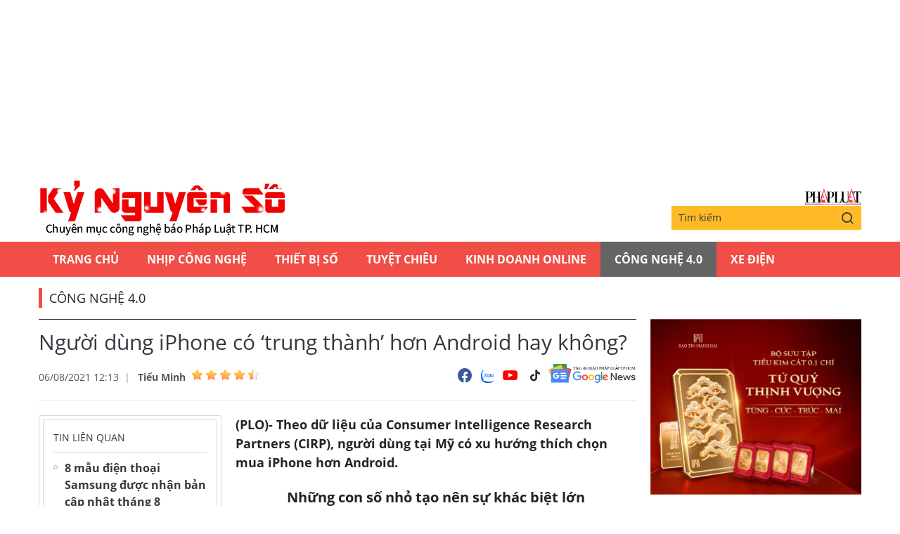

--- FILE ---
content_type: text/html;charset=utf-8
request_url: https://plo.vn/ky-nguyen-so/nguoi-dung-iphone-co-trung-thanh-hon-android-hay-khong-post641266.html
body_size: 12021
content:
<!DOCTYPE html> <html lang="vi" class="kns" data-theme='light'> <head> <script>var query="";var hash="";if(window.location.search){query=window.location.search}if(window.location.hash){hash=window.location.hash}var canonicalUrl="https://plo.vn/ky-nguyen-so/nguoi-dung-iphone-co-trung-thanh-hon-android-hay-khong-post641266.html"+query+hash;var curUrl=decodeURIComponent(window.location.href);if(!location.port&&curUrl!=canonicalUrl){window.location.replace(canonicalUrl)};</script> <title>Người dùng iPhone có ‘trung thành’ hơn Android hay không? | Chuyên mục CNTT báo Pháp Luật TP.HCM</title> <meta name="description" content="(PLO)- Theo dữ liệu của Consumer Intelligence Research Partners (CIRP), người dùng tại Mỹ có xu hướng thích chọn mua iPhone hơn Android.  "/> <meta name="keywords" content="mức độ trung thành, android, ios, sellcell, samsung, Apple,"/> <meta name="news_keywords" content="mức độ trung thành, android, ios, sellcell, samsung, Apple,"/> <meta http-equiv="Content-Type" content="text/html; charset=utf-8"/> <meta http-equiv="X-UA-Compatible" content="IE=edge"/> <meta http-equiv="refresh" content="1800"/> <meta name="revisit-after" content="1 days"/> <meta content="width=device-width, initial-scale=1, minimum-scale=1, maximum-scale=5, user-scalable=1" name="viewport"/> <meta http-equiv="content-language" content="vi"/> <meta name="format-detection" content="telephone=no"/> <meta name="format-detection" content="address=no"/> <meta name="apple-mobile-web-app-capable" content="yes"> <meta name="apple-mobile-web-app-status-bar-style" content="black"> <meta name="apple-mobile-web-app-title" content="Chuyên mục CNTT báo Pháp Luật TP.HCM"/> <meta name="referrer" content="no-referrer-when-downgrade"/> <link rel="shortcut icon" href="https://static-cms-plo.epicdn.me/v4/kns-web/styles/img/favicon.png" type="image/png"/> <meta http-equiv="x-dns-prefetch-control" content="on"/> <link rel="preconnect dns-prefetch" href="https://static-cms-plo.epicdn.me"/> <link rel="preconnect dns-prefetch" href="https://image.plo.vn"/> <link rel="preconnect dns-prefetch" href="//www.google-analytics.com"/> <link rel="preconnect dns-prefetch" href="//www.googletagmanager.com"/> <link rel="preconnect dns-prefetch" href="//stc.za.zaloapp.com"/> <link rel="preconnect dns-prefetch" href="//fonts.googleapis.com"/> <link rel="preconnect dns-prefetch" href="//pagead2.googlesyndication.com"/> <link rel="preconnect dns-prefetch" href="//tpc.googlesyndication.com"/> <link rel="preconnect dns-prefetch" href="//securepubads.g.doubleclick.net"/> <link rel="preconnect dns-prefetch" href="//accounts.google.com"/> <link rel="preconnect dns-prefetch" href="//adservice.google.com"/> <link rel="preconnect dns-prefetch" href="//adservice.google.com.vn"/> <link rel="preconnect dns-prefetch" href="//www.googletagservices.com"/> <link rel="preconnect dns-prefetch" href="//partner.googleadservices.com"/> <link rel="preconnect dns-prefetch" href="//tpc.googlesyndication.com"/> <link rel="preconnect dns-prefetch" href="//za.zdn.vn"/> <link rel="preconnect dns-prefetch" href="//sp.zalo.me"/> <link rel="preconnect dns-prefetch" href="//connect.facebook.net"/> <link rel="preconnect dns-prefetch" href="//www.facebook.com"/> <link rel="preconnect dns-prefetch" href="//graph.facebook.com"/> <link rel="preconnect dns-prefetch" href="//static.xx.fbcdn.net"/> <link rel="preconnect dns-prefetch" href="//staticxx.facebook.com"/> <link rel="preconnect dns-prefetch" href="//ad.vietbao.vn"/> <link rel="preconnect dns-prefetch" href="//jsc.mgid.com"/> <link rel="preconnect dns-prefetch" href="//s-img.mgid.com"/> <link rel="preconnect dns-prefetch" href="//media1.admicro.vn"/> <link rel="preconnect dns-prefetch" href="//lg1.logging.admicro.vn"/> <link rel="preconnect dns-prefetch" href="//api.trackpush.com/"/> <meta property="fb:pages" content="711089968936536"/> <meta property="fb:app_id" content="889772757723557"/> <script>var cmsConfig={domainDesktop:"https://plo.vn/ky-nguyen-so/",domainMobile:"https://plo.vn/ky-nguyen-so/",domainApi:"https://api.plo.vn",domainStatic:"https://static-cms-plo.epicdn.me/v4/kns-web",domainLog:"https://log.plo.vn",googleAnalytics:"G-LRBCS8D716",siteId:2,adsZone:67,adsLazy:true};if(window.location.protocol!=="https:"&&window.location.hostname.indexOf("plo.vn")!==-1){window.location="https://"+window.location.hostname+window.location.pathname+window.location.hash}var USER_AGENT=window.navigator&&window.navigator.userAgent||"",IS_MOBILE=/Android|webOS|iPhone|iPod|BlackBerry|Windows Phone|IEMobile|Mobile Safari|Opera Mini/i.test(USER_AGENT),IS_REDIRECT=!1;function setCookie(b,c,a){var d=new Date,a=(d.setTime(d.getTime()+24*a*60*60*1000),"expires="+d.toUTCString());document.cookie=b+"="+c+"; "+a+";path=/;"}function getCookie(b){var c=document.cookie.indexOf(b+"="),a=c+b.length+1;return !c&&b!==document.cookie.substring(0,b.length)||-1===c?null:(-1===(b=document.cookie.indexOf(";",a))&&(b=document.cookie.length),unescape(document.cookie.substring(a,b)))}IS_MOBILE&&getCookie("isDesktop")&&(setCookie("isDesktop",1,-1),window.location=window.location.pathname+window.location.search,IS_REDIRECT=!0);</script> <meta content="Công Nghệ 4.0" itemprop="articleSection"/> <meta content="Chuyên mục CNTT báo Pháp Luật TP.HCM" itemprop="sourceOrganization" name="source"/> <meta content="news" itemprop="genre" name="medium"/> <meta content="vi-VN" itemprop="inLanguage"/> <meta name="geo.region" content="VN"/> <meta name="geo.placename" content="Hồ Chí Minh City"/> <meta name="geo.position" content="10.77639;106.701139"/> <meta name="ICBM" content="10.77639, 106.701139"/> <meta name="robots" content="noarchive, max-image-preview:large, index, follow"/> <meta name="GOOGLEBOT" content="noarchive, max-image-preview:large, index, follow"/> <link rel="canonical" href="https://plo.vn/ky-nguyen-so/nguoi-dung-iphone-co-trung-thanh-hon-android-hay-khong-post641266.html"/> <meta property="og:site_name" content="Chuyên mục CNTT báo Pháp Luật TP.HCM"/> <meta property="og:rich_attachment" content="true"/> <meta property="og:type" content="article"/> <meta property="og:url" itemprop="url" content="https://plo.vn/ky-nguyen-so/share641266.html"/> <meta property="og:image" itemprop="thumbnailUrl" content="https://image.plo.vn/1200x630/Uploaded/2026/vrwqqxjwp/2021_08_06/iphone-samsung_HFWV.jpeg"/> <meta property="og:image:width" content="1200"/> <meta property="og:image:height" content="630"/> <meta property="og:title" itemprop="headline" content="Người dùng iPhone có ‘trung thành’ hơn Android hay không?"/> <meta property="og:description" itemprop="description" content="(PLO)- Theo dữ liệu của Consumer Intelligence Research Partners (CIRP), người dùng tại Mỹ có xu hướng thích chọn mua iPhone hơn Android.  "/> <meta name="twitter:card" value="summary"/> <meta name="twitter:url" content="https://plo.vn/ky-nguyen-so/share641266.html"/> <meta name="twitter:title" content="Người dùng iPhone có ‘trung thành’ hơn Android hay không?"/> <meta name="twitter:description" content="(PLO)- Theo dữ liệu của Consumer Intelligence Research Partners (CIRP), người dùng tại Mỹ có xu hướng thích chọn mua iPhone hơn Android.  "/> <meta name="twitter:image" content="https://image.plo.vn/1200x630/Uploaded/2026/vrwqqxjwp/2021_08_06/iphone-samsung_HFWV.jpeg"/> <meta name="twitter:site" content="@Chuyên mục CNTT báo Pháp Luật TP.HCM"/> <meta name="twitter:creator" content="@Chuyên mục CNTT báo Pháp Luật TP.HCM"/> <meta property="article:publisher" content="https://www.facebook.com/phapluattp.vn"/> <meta property="article:tag" content="mức độ trung thành, android, ios, sellcell, samsung, Apple,"/> <meta property="article:section" content="Kỷ nguyên số,Công Nghệ 4.0"/> <meta property="article:published_time" content="2021-08-06T19:13:36+0700"/> <meta property="article:modified_time" content="2021-08-06T19:13:36+0700"/> <link rel="amphtml" href="https://plo.vn/ky-nguyen-so/nguoi-dung-iphone-co-trung-thanh-hon-android-hay-khong-post641266.amp"/> <meta property="dable:image" content="https://image.plo.vn/600x315/Uploaded/2026/vrwqqxjwp/2021_08_06/iphone-samsung_HFWV.jpeg.webp"/> <meta property="dable:item_id" content="641266"/> <meta property="dable:author" content="Tiểu Minh"/> <link rel="preload" href="https://static-cms-plo.epicdn.me/v4/kns-web/styles/fonts/kns/OpenSans/OpenSans-Regular.woff" as="font" type="font/woff" crossorigin> <link rel="preload" href="https://static-cms-plo.epicdn.me/v4/kns-web/styles/fonts/kns/OpenSans/OpenSans-Regular.woff2" as="font" type="font/woff2" crossorigin> <link rel="preload" href="https://static-cms-plo.epicdn.me/v4/kns-web/styles/fonts/kns/OpenSans/OpenSans-Bold.woff" as="font" type="font/woff" crossorigin> <link rel="preload" href="https://static-cms-plo.epicdn.me/v4/kns-web/styles/fonts/kns/OpenSans/OpenSans-Bold.woff2" as="font" type="font/woff2" crossorigin> <link rel="preload" href="https://static-cms-plo.epicdn.me/v4/kns-web/styles/css/main.min-1.0.8.css" as="style"> <link rel="preload" href="https://static-cms-plo.epicdn.me/v4/kns-web/js/main.min-1.0.6.js" as="script"> <link rel="preload" href="https://static-cms-common.zadn.vn/content-body/styles/css/plo.css?v=3.5" as="style"> <link rel="stylesheet" href="https://static-cms-common.zadn.vn/content-body/styles/css/plo.css?v=3.5"> <link rel="preload" href="https://static-cms-plo.epicdn.me/v4/kns-web/js/detail.min-1.0.3.js" as="script"> <link rel="stylesheet" href="https://static-cms-plo.epicdn.me/v4/kns-web/styles/css/main.min-1.0.8.css"> <script type="text/javascript">var _metaOgUrl="https://plo.vn/ky-nguyen-so/share641266.html";var page_title=document.title;var tracked_url=window.location.pathname+window.location.search+window.location.hash;var cate_path="ky-nguyen-so/cong-nghe";if(cate_path.length>0){tracked_url="/"+cate_path+tracked_url};</script> <script async="" src="https://www.googletagmanager.com/gtag/js?id=G-LRBCS8D716"></script> <script>if(!IS_REDIRECT){window.dataLayer=window.dataLayer||[];function gtag(){dataLayer.push(arguments)}gtag("js",new Date());gtag("config","G-LRBCS8D716",{page_path:tracked_url})};</script> <script async defer src="https://static.plo.vn/v4/web/js/log.min.js?v=1.1"></script> <script src="https://api.plo.vn/ads?object_type=2&object_id=67&platform=1&head_append=1" data-object="67"></script> <script type="text/javascript">var typeAds="vast";var videoAds="https://delivery.yomedia.vn/vast?pid=33dc2a4637e14a6885f0461a9b3e13cb&vast=3&ec=0&ref=[yo_page_url]&w=[player_width]&h=[player_height]&aaid=[yo_device_aaid]&idfa=[yo_device_idfa]";videoAds=videoAds.replace("[yo_page_url]",decodeURIComponent(window.location.href));</script> <script async src="https://sp.zalo.me/plugins/sdk.js"></script> <script type="application/ld+json">{"@context": "http://schema.org","@type": "Organization","name": "Chuyên mục CNTT báo Pháp Luật TP.HCM","url": "https://plo.vn","logo": "https://static-cms-plo.epicdn.me/v4/kns-web/styles/img/logo.png"}</script><script type="application/ld+json">{"@context" : "http://schema.org","@type" : "WebSite","name" : "Công Nghệ 4.0","url" : "https://plo.vn/ky-nguyen-so/cong-nghe/"}</script><script type="application/ld+json">{"@context":"http://schema.org","@type":"BreadcrumbList","itemListElement":[{"@type":"ListItem","position":1,"item":{"@id":"https://plo.vn/ky-nguyen-so/cong-nghe/","name":"Công Nghệ 4.0"}}]}</script><script type="application/ld+json">{"@context": "http://schema.org","@type": "NewsArticle","mainEntityOfPage":{"@type":"WebPage","@id":"https://plo.vn/ky-nguyen-so/nguoi-dung-iphone-co-trung-thanh-hon-android-hay-khong-post641266.html"},"headline": "Người dùng iPhone có ‘trung thành’ hơn Android hay không?","description": "(PLO)- Theo dữ liệu của Consumer Intelligence Research Partners (CIRP), người dùng tại Mỹ có xu hướng thích chọn mua iPhone hơn Android. ","image": {"@type": "ImageObject","url": "https://image.plo.vn/1200x630/Uploaded/2026/vrwqqxjwp/2021_08_06/iphone-samsung_HFWV.jpeg","width" : 1200,"height" : 675},"datePublished": "2021-08-06T19:13:36+0700","dateModified": "2021-08-06T19:13:36+0700","author": {"@type": "Person","name": "Tiểu Minh"},"publisher": {"@type": "Organization","name": "Chuyên mục CNTT báo Pháp Luật TP.HCM","logo": {"@type": "ImageObject","url": "https://static-cms-plo.epicdn.me/v4/kns-web/styles/img/logo.png"}}}</script></head> <body class=" normal-page"> <div class="top-banner"> <div id="adsWeb_AdsMasthead" class="banner clearfix" data-platform="1" data-position="Web_AdsMasthead"> <script>if(typeof Web_AdsMasthead!="undefined"){window.CMS_BANNER.pushAds(Web_AdsMasthead,"adsWeb_AdsMasthead")}else{document.getElementById("adsWeb_AdsMasthead").style.display="none"};</script> </div> </div> <header class="site-header"> <div class="hdr-content container"> <h2 class="logo"><a class="logo-img" href="https://plo.vn/ky-nguyen-so/" title="Kỷ nguyên số | Chuyên mục CNTT báo Pháp Luật TP.HCM">Kỷ nguyên số | Chuyên mục CNTT báo Pháp Luật TP.HCM</a></h2> <div class="hdr-right"> <h3 class="logo-plo"> <a href="https://plo.vn" class="logo-img" title="Báo Pháp Luật TP.Hồ Chí Minh" target="_blank">Báo Pháp Luật TP.Hồ Chí Minh</a> </h3> <div class="hdr-search"> <input type="text" class="form-control txtsearch" placeholder="Tìm kiếm"> <button type="button" class="btn btn_search"> <i class="ic-search"></i> </button> </div> </div> </div> <nav class="navigation"> <ul class="container"> <li class="main "> <a href="https://plo.vn" title="Trang chủ">Trang chủ</a> </li> <li class="main"> <a href="https://plo.vn/ky-nguyen-so/nhip-cong-nghe/" title="Nhịp công nghệ">Nhịp công nghệ</a> </li> <li class="main"> <a href="https://plo.vn/ky-nguyen-so/thiet-bi-so/" title="Thiết bị số">Thiết bị số</a> </li> <li class="main"> <a href="https://plo.vn/ky-nguyen-so/tuyet-chieu/" title="Tuyệt chiêu">Tuyệt chiêu</a> </li> <li class="main"> <a href="https://plo.vn/ky-nguyen-so/kinhdoanhonline/" title="Kinh Doanh Online">Kinh Doanh Online</a> </li> <li class="main active"> <a href="https://plo.vn/ky-nguyen-so/cong-nghe/" title="Công Nghệ 4.0">Công Nghệ 4.0</a> </li> <li class="main"> <a href="https://plo.vn/ky-nguyen-so/xe-dien/" title="Xe Điện">Xe Điện</a> </li> </ul> </nav> </header> <div class="site-body"> <div class="container"> <div id="adsWeb_AdsTop" class="banner clearfix" data-platform="1" data-position="Web_AdsTop"> <script>if(typeof Web_AdsTop!="undefined"){window.CMS_BANNER.pushAds(Web_AdsTop,"adsWeb_AdsTop")}else{document.getElementById("adsWeb_AdsTop").style.display="none"};</script> </div> <div class="breadcrumb"> <h2 class="main"> <a href="https://plo.vn/ky-nguyen-so/cong-nghe/" title="Công Nghệ 4.0">Công Nghệ 4.0</a> </h2> </div> <div class="l-content content-col"> <div class="article"> <div class="article__header"> <h1 class="article__title cms-title "> Người dùng iPhone có ‘trung thành’ hơn Android hay không? </h1> <div class="article__meta"> <div class="meta"> <time class="time" datetime="2021-08-06T19:13:36+0700" data-time="1628252016" data-friendly="false">06/08/2021 19:13</time> <meta class="cms-date" itemprop="datePublished" content="2021-08-06T19:13:36+0700"> <div class="author cms-author"> <a href="#" class="name" title=" Tiểu Minh"> Tiểu Minh</a> <div class="raty" data-id="48" data-score="0"></div> </div> </div> <div class="social"> <div class="social-list article__social"> <a href="javascript:void(0);" class="social-item" data-href="https://plo.vn/ky-nguyen-so/share641266.html" rel="facebook" title="Chia sẻ qua Facebook"><i class="ic-fb"></i></a> <a class="social-item zalo-share-button" href="javascript:void(0);" data-href="https://plo.vn/ky-nguyen-so/share641266.html" data-oaid="1833194750325839938" data-layout="2" data-color="blue" data-customize="true"><i class="ic-zl"></i></a> <a href="https://www.youtube.com/channel/UCp6PchFsCg582xw6gEjpzVA" class="social-item" title="Theo dõi trên Youtube" target="_blank"><i class="ic-yt"></i></a> <a href="https://www.tiktok.com/@plo.vn" class="social-item" title="Theo dõi trên Tiktok" target="_blank"><i class="ic-tiktok"></i></a> </div> <a href="https://news.google.com/publications/CAAqHggKIhhDQklTREFnTWFnZ0tCbkJzYnk1MmJpZ0FQAQ?hl=vi&gl=VN&ceid=VN:vi" class="google-news" target="_blank" title="Theo dõi Báo Pháp Luật Tp HCM trên Google News"> <img src="https://static-cms-plo.epicdn.me/v4/kns-web/styles/img/plo-google-news.svg" alt="Theo dõi Báo Pháp Luật Tp HCM trên Google News"> </a> </div> </div> </div> <div class="row"> <div class="aside"> <section class="related-news fyi-position"> <h3 class="box-heading"><span class="title">Tin liên quan</span></h3> <div class="box-content" data-source="kns-related-news"> <article class="story"> <h2 class="story__heading" data-tracking="641234"> <a class="cms-link" href="https://plo.vn/ky-nguyen-so/8-mau-dien-thoai-samsung-duoc-nhan-ban-cap-nhat-thang-8-post641234.html" title="8 mẫu điện thoại Samsung được nhận bản cập nhật tháng 8"> 8 mẫu điện thoại Samsung được nhận bản cập nhật tháng 8 </a> </h2> </article> <article class="story"> <h2 class="story__heading" data-tracking="641002"> <a class="cms-link" href="https://plo.vn/ky-nguyen-so/cach-kiem-tra-iphone-co-bi-dinh-phan-mem-gian-diep-hay-khong-post641002.html" title="Cách kiểm tra iPhone có bị dính phần mềm gián điệp hay không"> Cách kiểm tra iPhone có bị dính phần mềm gián điệp hay không </a> </h2> </article> <article class="story"> <h2 class="story__heading" data-tracking="641049"> <a class="cms-link" href="https://plo.vn/ky-nguyen-so/bat-tinh-nang-nay-se-giup-ban-khong-bao-gio-lam-mat-iphone-post641049.html" title="Bật tính năng này sẽ giúp bạn không bao giờ làm mất iPhone"> Bật tính năng này sẽ giúp bạn không bao giờ làm mất iPhone </a> </h2> </article> <article class="story"> <h2 class="story__heading" data-tracking="640497"> <a class="cms-link" href="https://plo.vn/ky-nguyen-so/dien-thoai-doi-cu-se-khong-the-dang-nhap-tai-khoan-google-post640497.html" title="Điện thoại đời cũ sẽ không thể đăng nhập tài khoản Google"> Điện thoại đời cũ sẽ không thể đăng nhập tài khoản Google </a> </h2> </article> <article class="story"> <h2 class="story__heading" data-tracking="640826"> <a class="cms-link" href="https://plo.vn/ky-nguyen-so/iphone-8-plus-giam-gia-chi-con-67-trieu-dong-post640826.html" title="iPhone 8 Plus giảm giá chỉ còn 6,7 triệu đồng"> iPhone 8 Plus giảm giá chỉ còn 6,7 triệu đồng </a> </h2> </article> </div> </section> <section class="related-news fyi-position"> <h3 class="box-heading"> <span class="title">Tin đọc nhiều</span> </h3> <div class="box-content" data-source="kns-mostread-news"> <article class="story"> <h2 class="story__heading" data-tracking="892451"> <a class="cms-link" href="https://plo.vn/ky-nguyen-so/cong-an-canh-bao-khong-gui-noi-dung-nay-qua-zalo-va-messenger-post892451.html" title="Công an cảnh báo không gửi nội dung này qua Zalo và Messenger "> Công an cảnh báo không gửi nội dung này qua Zalo và Messenger </a> </h2> </article> </div> </section> </div> <div class="content"> <div class="article__sapo cms-desc"> <div>(PLO)- Theo dữ liệu của Consumer Intelligence Research Partners (CIRP), người dùng tại Mỹ có xu hướng thích chọn mua iPhone hơn Android.&nbsp; </div> </div> <div id="adsWeb_AdsArticleAfterSapo" class="banner clearfix" data-platform="1" data-position="Web_AdsArticleAfterSapo"> <script>if(typeof Web_AdsArticleAfterSapo!="undefined"){window.CMS_BANNER.pushAds(Web_AdsArticleAfterSapo,"adsWeb_AdsArticleAfterSapo")}else{document.getElementById("adsWeb_AdsArticleAfterSapo").style.display="none"};</script> </div> <div class="article__body zce-content-body cms-body " itemprop="articleBody"> <p style="text-align: center;"><strong><span style="font-size: 20px;">Những con số nhỏ tạo nên sự khác biệt lớn</span></strong></p> <p style="text-align: justify;">Theo nghiên cứu của CIRP vào năm 2017, Android chiếm khoảng 2/3 thị trường <a href="https://kynguyenso.plo.vn/ky-nguyen-so/" title="điện thoại" class="cms-relate">điện thoại</a> thông minh tại Mỹ, và tất nhiên 1/3 còn lại thuộc về iOS và các hệ điều hành khác. Vào thời điểm đó, mức độ trung thành của người dùng Android là 91% và iOS là 86%.&nbsp;</p> <p style="text-align: justify;">Điều này có nghĩa là 91/100 người sở hữu thiết bị Android vẫn sẽ tiếp tục sử dụng lại nền tảng này khi nâng cấp điện thoại. Tuy nhiên, trong 4 năm qua <a href="https://plo.vn/tu-khoa.html?q=mức độ trung thành" title="mức độ trung thành" class="cms-relate">mức độ trung thành</a> của người dùng Android đang có dấu hiệu chững lại, ngược lại, mức độ trung thành với iOS dần tăng lên.&nbsp;</p> <p style="text-align: justify;">Mike Levin, Đối tác và đồng sáng lập của CIRP cho biết: “Trong vài năm qua, mức độ trung thành của người dùng <a href="https://plo.vn/tu-khoa.html?q=android" title="Android" class="cms-relate">Android</a> hầu như không thay đổi, trong khi đó iOS đã tăng khoảng 5%”.&nbsp;</p> <figure class="picture"> <img src="[data-uri]" alt="" class="lazyload cms-photo" data-src="https://image.plo.vn/w570/Uploaded/2026/vrwqqxjwp/2021_08_06/iphone-samsung_hfwv.jpeg.webp"> </figure> <div class="ads_middle"> <div id="adsWeb_AdsArticleMiddle" class="banner fyi" data-position="Web_AdsArticleMiddle"> <script>if(typeof Web_AdsArticleMiddle!="undefined"){window.CMS_BANNER.pushAds(Web_AdsArticleMiddle,"adsWeb_AdsArticleMiddle")}else{document.getElementById("adsWeb_AdsArticleMiddle").style.display="none"};</script> </div> </div> <p><em class="image_caption">Người dùng Samsung có xu hướng chuyển sang sử dụng thương hiệu khác nhiều hơn iPhone. Ảnh: Robert Triggs/Android Authority</em></p> <p style="text-align: justify;">Tuy nhiên, dữ liệu của SellCell lại cho thấy điều ngược lại. SellCell đã thăm dò <a href="https://plo.vn/ban-doc/y-kien-ban-doc/" title="ý kiến" class="cms-relate">ý kiến</a> của khoảng 5.000 người Mỹ về thiết bị di động của họ và đã phát hiện ra một số điều thú vị.</p> <p style="text-align: justify;">Đầu tiên, mức độ trung thành đối với thương hiệu Apple là 92%, tăng nhẹ so với cách đây hai năm, phù hợp với dữ liệu của CIRP.&nbsp;</p> <p style="text-align: justify;">Tuy nhiên, trong cùng khoảng thời gian hai năm, Samsung đã chứng kiến mức độ trung thành của người dùng với thương hiệu giảm từ 85,7% xuống còn 74%. </p> <p style="text-align: justify;">Điều đó có nghĩa là cứ bốn người thì sẽ có hơn một người dùng Samsung dự định mua điện thoại khác vào lần nâng cấp tiếp theo. Đáng chú ý nhất là 53% số người từ bỏ Samsung cho biết họ sẽ chuyển sang iPhone.</p> <div class="ads_middle"> <div id="adsWeb_AdsArticleMiddle1" class="banner fyi" data-position="Web_AdsArticleMiddle1"> <script>if(typeof Web_AdsArticleMiddle1!="undefined"){window.CMS_BANNER.pushAds(Web_AdsArticleMiddle1,"adsWeb_AdsArticleMiddle1")}else{document.getElementById("adsWeb_AdsArticleMiddle1").style.display="none"};</script> </div> </div> <p style="text-align: justify;">Không riêng gì Samsung mà các thương hiệu khác cũng bị giảm mức độ trung thành, đơn cử Google Pixel, giảm từ 84% vào năm 2019 xuống 65,2% vào năm 2021. </p> <p style="text-align: justify;">Motorola và LG còn tệ hơn, 71% và 62,6% chủ sở hữu thiết bị cho biết họ có kế hoạch chuyển sang thương hiệu điện thoại khác trong thời gian tới.&nbsp;</p> <article class="article-related clearfix"> <figure class="thumb"> <a href="https://kynguyenso.plo.vn/ky-nguyen-so/tuyet-chieu/bat-tinh-nang-nay-se-giup-ban-khong-bao-gio-lam-mat-iphone-1006170.html" title="Bật tính năng này sẽ giúp bạn không bao giờ làm mất iPhone" class="cms-relate"><img src="[data-uri]" alt="Bật tính năng này sẽ giúp bạn không bao giờ làm mất iPhone" class="lazyload cms-photo" data-src="https://image.plo.vn/w570/Uploaded/2026/vrwqqxjwp/2021_08_06/leftbehindtfvz_pxyy.jpg.webp" title="Người dùng iPhone có ‘trung thành’ hơn Android hay không? ảnh 2"></a> </figure> <header style="text-align: justify;"> <a class="title cms-relate" href="https://kynguyenso.plo.vn/ky-nguyen-so/tuyet-chieu/bat-tinh-nang-nay-se-giup-ban-khong-bao-gio-lam-mat-iphone-1006170.html" title="Bật tính năng này sẽ giúp bạn không bao giờ làm mất iPhone"><span style="color: rgb(51, 51, 255);">Bật tính năng này sẽ giúp bạn không bao giờ làm mất iPhone</span></a> </header> <div class="summary" style="text-align: justify;"> (PLO)- Tính năng Left Behind sẽ tự động gửi thông báo nếu bạn vô tình bỏ quên iPhone, iPad, Apple Watch, MacBook ở nhà, quán café, thư viện, văn phòng... </div> </article> <p style="text-align: center;"><strong><span style="font-size: 20px;">Vì sao người dùng thay đổi <br> thương hiệu điện thoại?</span></strong></p> <p style="text-align: justify;">Dữ liệu của SellCell cho thấy 31,5% người dùng Samsung muốn chuyển sang iPhone vì lo ngại về quyền riêng tư, một số khác lại từ bỏ Samsung vì điện thoại của hãng này rớt giá nhanh.&nbsp;</p> <p style="text-align: justify;">Mức độ trung thành của người dùng Apple đã tăng nhẹ trong những năm gần đây, nhưng điều đó không giúp ích được nhiều cho công ty trong bức tranh toàn cảnh. &nbsp;</p> <div class="ads_middle"> <div id="adsWeb_AdsArticleMiddle2" class="banner fyi" data-position="Web_AdsArticleMiddle2"> <script>if(typeof Web_AdsArticleMiddle2!="undefined"){window.CMS_BANNER.pushAds(Web_AdsArticleMiddle2,"adsWeb_AdsArticleMiddle2")}else{document.getElementById("adsWeb_AdsArticleMiddle2").style.display="none"};</script> </div> </div> <p style="text-align: justify;">iOS hiện đang nắm giữ khoảng 15-17% thị trường điện thoại thông minh trên toàn <a href="https://plo.vn/quoc-te/" title="thế giới" class="cms-relate">thế giới</a> trong quý đầu tiên của năm 2021. Trong khi đó, với thị phần xấp xỉ 85%, Android rõ ràng chiếm ưu thế so với iOS trên quy mô toàn cầu.</p> <article class="article-related clearfix"> <figure class="thumb"> <a href="https://kynguyenso.plo.vn/ky-nguyen-so/nhip-cong-nghe/8-mau-dien-thoai-samsung-duoc-nhan-ban-cap-nhat-thang-8-1006411.html" title="8 mẫu điện thoại Samsung được nhận bản cập nhật tháng 8" class="cms-relate"><img src="[data-uri]" alt="8 mẫu điện thoại Samsung được nhận bản cập nhật tháng 8" class="lazyload cms-photo" data-src="https://image.plo.vn/w570/Uploaded/2026/vrwqqxjwp/2021_08_06/s21ultrakihe_zaym.jpg.webp" title="Người dùng iPhone có ‘trung thành’ hơn Android hay không? ảnh 3"></a> </figure> <header style="text-align: justify;"> <a class="title cms-relate" href="https://kynguyenso.plo.vn/ky-nguyen-so/nhip-cong-nghe/8-mau-dien-thoai-samsung-duoc-nhan-ban-cap-nhat-thang-8-1006411.html" title="8 mẫu điện thoại Samsung được nhận bản cập nhật tháng 8"><span style="color: rgb(51, 51, 255);">8 mẫu điện thoại Samsung được nhận bản cập nhật tháng 8</span></a> </header> <div class="summary" style="text-align: justify;"> (PLO)- Bản cập nhật bảo mật tháng 8 hiện đã có sẵn cho các dòng thiết bị bao gồm Samsung Galaxy S20, S21 và Note20. </div> </article> <div class="wrap-author"> <a href="https://plo.vn" class="backToHome" title="Trở về trang chủ"> <i class="ic-arrow-left"></i> Trở về trang chủ </a> <div class="article__author cms-author"> Tiểu Minh </div> </div> <div id="adsWeb_AdsArticleAfterBody" class="banner clearfix" data-platform="1" data-position="Web_AdsArticleAfterBody"> <script>if(typeof Web_AdsArticleAfterBody!="undefined"){window.CMS_BANNER.pushAds(Web_AdsArticleAfterBody,"adsWeb_AdsArticleAfterBody")}else{document.getElementById("adsWeb_AdsArticleAfterBody").style.display="none"};</script> </div> </div> <div class="article__footer"> <div class="article__tag"> <h3 class="box-heading"> <span class="title">từ khóa :</span> </h3> <div class="box-content"> <a href="https://plo.vn/ky-nguyen-so/muc-do-trung-thanh-tag64431.html" title="mức độ trung thành">#mức độ trung thành</a> <a href="https://plo.vn/ky-nguyen-so/android-tag4119.html" title="android">#android</a> <a href="https://plo.vn/ky-nguyen-so/ios-tag50729.html" title="ios">#ios</a> <a href="https://plo.vn/ky-nguyen-so/sellcell-tag83672.html" title="sellcell">#sellcell</a> <a href="https://plo.vn/ky-nguyen-so/samsung-tag82480.html" title="samsung">#samsung</a> <a href="https://plo.vn/ky-nguyen-so/apple-tag4558.html" title="Apple">#Apple</a> </div> </div> <div id="adsWeb_AdsArticleAfterTag" class="banner clearfix" data-platform="1" data-position="Web_AdsArticleAfterTag"> <script>if(typeof Web_AdsArticleAfterTag!="undefined"){window.CMS_BANNER.pushAds(Web_AdsArticleAfterTag,"adsWeb_AdsArticleAfterTag")}else{document.getElementById("adsWeb_AdsArticleAfterTag").style.display="none"};</script> </div> <div class="wrap-comment" id="comment641266" data-id="641266" data-type="20"></div> <div id="adsWeb_AdsArticleAfterComment" class="banner clearfix" data-platform="1" data-position="Web_AdsArticleAfterComment"> <script>if(typeof Web_AdsArticleAfterComment!="undefined"){window.CMS_BANNER.pushAds(Web_AdsArticleAfterComment,"adsWeb_AdsArticleAfterComment")}else{document.getElementById("adsWeb_AdsArticleAfterComment").style.display="none"};</script> </div> </div> <section class="zone zone--dont-miss"> <h3 class="box-heading"> <a href="https://plo.vn/ky-nguyen-so/cong-nghe/" title="Công Nghệ 4.0" class="title">Đọc thêm</a> </h3> <div class="box-content timeline" data-source="kns-recommendation-67"> <article class="story"> <h2 class="story__heading" data-tracking="892451"> <a class="cms-link" href="https://plo.vn/ky-nguyen-so/cong-an-canh-bao-khong-gui-noi-dung-nay-qua-zalo-va-messenger-post892451.html" title="Công an cảnh báo không gửi nội dung này qua Zalo và Messenger "> Công an cảnh báo không gửi nội dung này qua Zalo và Messenger </a> </h2> </article> <article class="story"> <h2 class="story__heading" data-tracking="892350"> <a class="cms-link" href="https://plo.vn/ky-nguyen-so/8-khoa-hoc-chatgpt-mien-phi-ban-nen-tham-gia-de-tranh-mat-quyen-loi-post892350.html" title="8 khóa học ChatGPT miễn phí bạn nên tham gia để tránh mất quyền lợi "> 8 khóa học ChatGPT miễn phí bạn nên tham gia để tránh mất quyền lợi </a> </h2> </article> <article class="story"> <h2 class="story__heading" data-tracking="891955"> <a class="cms-link" href="https://plo.vn/ky-nguyen-so/google-canh-bao-chieu-lua-moi-nguoi-dung-can-lam-dieu-nay-ngay-post891955.html" title="Google cảnh báo chiêu lừa mới, người dùng cần làm điều này ngay"> Google cảnh báo chiêu lừa mới, người dùng cần làm điều này ngay </a> </h2> </article> <article class="story"> <h2 class="story__heading" data-tracking="891859"> <a class="cms-link" href="https://plo.vn/ky-nguyen-so/hon-2-trieu-tv-box-va-smart-tv-bi-chiem-quyen-kiem-soat-post891859.html" title="Hơn 2 triệu TV Box và Smart TV bị chiếm quyền kiểm soát"> Hơn 2 triệu TV Box và Smart TV bị chiếm quyền kiểm soát </a> </h2> </article> <article class="story"> <h2 class="story__heading" data-tracking="891671"> <a class="cms-link" href="https://plo.vn/ky-nguyen-so/google-gemini-vua-thay-doi-dieu-nay-nguoi-dung-can-chu-y-ngay-post891671.html" title="Google Gemini vừa thay đổi điều này, người dùng cần chú ý ngay"> Google Gemini vừa thay đổi điều này, người dùng cần chú ý ngay </a> </h2> </article> <article class="story"> <h2 class="story__heading" data-tracking="891309"> <a class="cms-link" href="https://plo.vn/ky-nguyen-so/vi-sao-fbi-khuyen-ban-ngung-nhan-tin-tren-iphone-va-android-post891309.html" title="Vì sao FBI khuyên bạn ngừng nhắn tin trên iPhone và Android?"> Vì sao FBI khuyên bạn ngừng nhắn tin trên iPhone và Android? </a> </h2> </article> <article class="story"> <h2 class="story__heading" data-tracking="890978"> <a class="cms-link" href="https://plo.vn/ky-nguyen-so/google-tung-ra-goi-cuoc-mien-phi-cho-2-ti-nguoi-dung-gmail-ban-co-nen-nang-cap-post890978.html" title="Google tung ra gói cước miễn phí cho 2 tỉ người dùng Gmail, bạn có nên nâng cấp?"> Google tung ra gói cước miễn phí cho 2 tỉ người dùng Gmail, bạn có nên nâng cấp? </a> </h2> </article> <article class="story"> <h2 class="story__heading" data-tracking="890824"> <a class="cms-link" href="https://plo.vn/ky-nguyen-so/dieu-gi-xay-ra-sau-khi-nguoi-dung-sap-bay-lua-dao-post890824.html" title="Điều gì xảy ra sau khi người dùng sập bẫy lừa đảo?"> Điều gì xảy ra sau khi người dùng sập bẫy lừa đảo? </a> </h2> </article> <article class="story"> <h2 class="story__heading" data-tracking="890649"> <a class="cms-link" href="https://plo.vn/ky-nguyen-so/gmail-thay-doi-sau-20-nam-hon-2-ti-nguoi-dung-dung-truoc-lua-chon-moi-post890649.html" title="Gmail thay đổi sau 20 năm, hơn 2 tỉ người dùng đứng trước lựa chọn mới"> Gmail thay đổi sau 20 năm, hơn 2 tỉ người dùng đứng trước lựa chọn mới<i class="ic-type-video"></i> </a> </h2> </article> <article class="story"> <h2 class="story__heading" data-tracking="890426"> <a class="cms-link" href="https://plo.vn/ky-nguyen-so/3-mat-khau-nay-co-the-khien-ban-bi-hack-post890426.html" title="3 mật khẩu này có thể khiến bạn bị hack"> 3 mật khẩu này có thể khiến bạn bị hack </a> </h2> </article> <article class="story"> <h2 class="story__heading" data-tracking="890291"> <a class="cms-link" href="https://plo.vn/ky-nguyen-so/elon-musk-nang-luc-ai-cua-trung-quoc-se-vuot-xa-phan-con-lai-cua-the-gioi-nho-dieu-nay-post890291.html" title="Elon Musk: Năng lực AI của Trung Quốc sẽ vượt xa phần còn lại của thế giới nhờ điều này"> Elon Musk: Năng lực AI của Trung Quốc sẽ vượt xa phần còn lại của thế giới nhờ điều này<i class="ic-type-video"></i> </a> </h2> </article> <article class="story"> <h2 class="story__heading" data-tracking="890043"> <a class="cms-link" href="https://plo.vn/ky-nguyen-so/800-trieu-nguoi-dung-samsung-sap-don-tin-vui-moi-post890043.html" title="800 triệu người dùng Samsung sắp đón tin vui mới"> 800 triệu người dùng Samsung sắp đón tin vui mới </a> </h2> </article> <article class="story"> <h2 class="story__heading" data-tracking="889632"> <a class="cms-link" href="https://plo.vn/ky-nguyen-so/dieu-gi-xay-ra-khi-nhan-vien-tu-y-dung-ai-post889632.html" title="Điều gì xảy ra khi nhân viên tự ý dùng AI?"> Điều gì xảy ra khi nhân viên tự ý dùng AI?<i class="ic-type-video"></i> </a> </h2> </article> <article class="story"> <h2 class="story__heading" data-tracking="889586"> <a class="cms-link" href="https://plo.vn/ky-nguyen-so/tu-1-1-2026-nguoi-dung-zalo-facebook-can-biet-dieu-nay-de-tranh-mat-quyen-loi-post889586.html" title="Từ 1-1-2026, người dùng Zalo, Facebook cần biết điều này để tránh mất quyền lợi "> Từ 1-1-2026, người dùng Zalo, Facebook cần biết điều này để tránh mất quyền lợi <i class="ic-type-infographic">Infographic</i> </a> </h2> </article> <article class="story"> <h2 class="story__heading" data-tracking="889532"> <a class="cms-link" href="https://plo.vn/ky-nguyen-so/dau-nam-2026-nguoi-dung-nen-biet-dieu-nay-de-tranh-mat-tien-oan-uong-post889532.html" title="Đầu năm 2026, người dùng nên biết điều này để tránh mất tiền oan uổng"> Đầu năm 2026, người dùng nên biết điều này để tránh mất tiền oan uổng<i class="ic-type-img"></i> </a> </h2> </article> <article class="story"> <h2 class="story__heading" data-tracking="889200"> <a class="cms-link" href="https://plo.vn/ky-nguyen-so/su-that-ve-noi-lo-ai-cuop-viec-lam-cua-con-nguoi-post889200.html" title="Sự thật về nỗi lo AI cướp việc làm của con người"> Sự thật về nỗi lo AI cướp việc làm của con người<i class="ic-type-video"></i> </a> </h2> </article> <article class="story"> <h2 class="story__heading" data-tracking="888911"> <a class="cms-link" href="https://plo.vn/ky-nguyen-so/5-thoi-quen-tuong-vo-hai-nhung-dang-am-tham-rut-ngan-tuoi-tho-laptop-post888911.html" title="5 thói quen tưởng vô hại nhưng đang âm thầm rút ngắn tuổi thọ laptop"> 5 thói quen tưởng vô hại nhưng đang âm thầm rút ngắn tuổi thọ laptop<i class="ic-type-img"></i> </a> </h2> </article> <article class="story"> <h2 class="story__heading" data-tracking="888824"> <a class="cms-link" href="https://plo.vn/ky-nguyen-so/nguoi-dung-zalo-can-biet-dieu-nay-de-tranh-mat-quyen-loi-post888824.html" title="Người dùng Zalo cần biết điều này để tránh mất quyền lợi "> Người dùng Zalo cần biết điều này để tránh mất quyền lợi </a> </h2> </article> <article class="story"> <h2 class="story__heading" data-tracking="888509"> <a class="cms-link" href="https://plo.vn/ky-nguyen-so/canh-bao-rui-ro-bao-luc-gioi-truc-tuyen-tu-cong-nghe-deepfake-post888509.html" title="Cảnh báo rủi ro bạo lực giới trực tuyến từ công nghệ Deepfake"> Cảnh báo rủi ro bạo lực giới trực tuyến từ công nghệ Deepfake </a> </h2> </article> <article class="story"> <h2 class="story__heading" data-tracking="888365"> <a class="cms-link" href="https://plo.vn/ky-nguyen-so/ben-trong-cuoc-dien-tap-an-ninh-mang-lon-nhat-tphcm-nam-2025-co-gi-dac-biet-post888365.html" title="Bên trong cuộc diễn tập an ninh mạng lớn nhất TP.HCM năm 2025 có gì đặc biệt?"> Bên trong cuộc diễn tập an ninh mạng lớn nhất TP.HCM năm 2025 có gì đặc biệt?<i class="ic-type-img"></i><i class="ic-type-infographic">Infographic</i> </a> </h2> </article> </div> </section> </div> </div> </div> </div> <div class="sidebar sidebar-right"> <div id="sidebar-top-1"> <div id="adsWeb_AdsArticleRight1" class="banner clearfix" data-platform="1" data-position="Web_AdsArticleRight1"> <script>if(typeof Web_AdsArticleRight1!="undefined"){window.CMS_BANNER.pushAds(Web_AdsArticleRight1,"adsWeb_AdsArticleRight1")}else{document.getElementById("adsWeb_AdsArticleRight1").style.display="none"};</script> </div> <div id="adsWeb_AdsArticleRight2" class="banner clearfix" data-platform="1" data-position="Web_AdsArticleRight2"> <script>if(typeof Web_AdsArticleRight2!="undefined"){window.CMS_BANNER.pushAds(Web_AdsArticleRight2,"adsWeb_AdsArticleRight2")}else{document.getElementById("adsWeb_AdsArticleRight2").style.display="none"};</script> </div> <div id="adsWeb_AdsArticleRight3" class="banner clearfix" data-platform="1" data-position="Web_AdsArticleRight3"> <script>if(typeof Web_AdsArticleRight3!="undefined"){window.CMS_BANNER.pushAds(Web_AdsArticleRight3,"adsWeb_AdsArticleRight3")}else{document.getElementById("adsWeb_AdsArticleRight3").style.display="none"};</script> </div> <div id="adsWeb_AdsArticleRight4" class="banner clearfix" data-platform="1" data-position="Web_AdsArticleRight4"> <script>if(typeof Web_AdsArticleRight4!="undefined"){window.CMS_BANNER.pushAds(Web_AdsArticleRight4,"adsWeb_AdsArticleRight4")}else{document.getElementById("adsWeb_AdsArticleRight4").style.display="none"};</script> </div> <div id="adsWeb_AdsArticleRight5" class="banner clearfix" data-platform="1" data-position="Web_AdsArticleRight5"> <script>if(typeof Web_AdsArticleRight5!="undefined"){window.CMS_BANNER.pushAds(Web_AdsArticleRight5,"adsWeb_AdsArticleRight5")}else{document.getElementById("adsWeb_AdsArticleRight5").style.display="none"};</script> </div></div><div id="sidebar-sticky-1"> <div id="adsWeb_AdsArticleRight6" class="banner clearfix" data-platform="1" data-position="Web_AdsArticleRight6"> <script>if(typeof Web_AdsArticleRight6!="undefined"){window.CMS_BANNER.pushAds(Web_AdsArticleRight6,"adsWeb_AdsArticleRight6")}else{document.getElementById("adsWeb_AdsArticleRight6").style.display="none"};</script> </div></div> </div> <div id="adsWeb_AdsBottom" class="banner clearfix" data-platform="1" data-position="Web_AdsBottom"> <script>if(typeof Web_AdsBottom!="undefined"){window.CMS_BANNER.pushAds(Web_AdsBottom,"adsWeb_AdsBottom")}else{document.getElementById("adsWeb_AdsBottom").style.display="none"};</script> </div> </div> <div class="pswp" tabindex="-1" role="dialog" aria-hidden="true"> <div class="pswp__bg"></div> <div class="pswp__scroll-wrap"> <div class="pswp__container"> <div class="pswp__item"></div> <div class="pswp__item"></div> <div class="pswp__item"></div> </div> <div class="pswp__ui pswp__ui--hidden"> <div class="pswp__top-bar"> <div class="pswp__counter"></div> <button class="pswp__button pswp__button--close" title="Đóng (Esc)"></button> <button class="pswp__button pswp__button--share" title="Chia sẻ"></button> <button class="pswp__button pswp__button--fs" title="Xem toàn màn hình"></button> <button class="pswp__button pswp__button--zoom" title="Zoom to/nhỏ"></button> <div class="pswp__preloader"> <div class="pswp__preloader__icn"> <div class="pswp__preloader__cut"> <div class="pswp__preloader__donut"></div> </div> </div> </div> </div> <div class="pswp__share-modal pswp__share-modal--hidden pswp__single-tap"> <div class="pswp__share-tooltip"></div> </div> <button class="pswp__button pswp__button--arrow--left" title="Ảnh trước"></button> <button class="pswp__button pswp__button--arrow--right" title="Ảnh sau"></button> <div class="pswp__caption"> <div class="pswp__caption__center"></div> </div> </div> </div> </div> </div> <script>if(!String.prototype.endsWith){String.prototype.endsWith=function(a){var b=this.length-a.length;return b>=0&&this.lastIndexOf(a)===b}}if(!String.prototype.startsWith){String.prototype.startsWith=function(b,a){a=a||0;return this.indexOf(b,a)===a}}function canUseWebP(){var a=document.createElement("canvas");if(!!(a.getContext&&a.getContext("2d"))){return a.toDataURL("image/webp").indexOf("data:image/webp")==0}return false}function replaceWebPToImage(){if(canUseWebP()){return}var c=document.getElementsByTagName("img");for(i=0;i<c.length;i++){var a=c[i];if(a&&a.src.length>0&&a.src.indexOf("/styles/img")==-1){var d=a.src;var b=a.dataset.src;if(b&&b.length>0&&(b.endsWith(".webp")||b.indexOf(".webp?")>-1)&&d.startsWith("data:image")){a.setAttribute("data-src",b.replace(".webp",""));a.setAttribute("src",b.replace(".webp",""))}else{if((d.endsWith(".webp")||d.indexOf(".webp?")>-1)){a.setAttribute("src",d.replace(".webp",""))}}}}}replaceWebPToImage();</script> <footer class="site-footer"> <div class="container"> <div class="footer-menu"> <nav class="ft-left"> <a href="https://plo.vn/ky-nguyen-so/nhip-cong-nghe/" title="Nhịp công nghệ">Nhịp công nghệ</a> <a href="https://plo.vn/ky-nguyen-so/thiet-bi-so/" title="Thiết bị số">Thiết bị số</a> <a href="https://plo.vn/ky-nguyen-so/tuyet-chieu/" title="Tuyệt chiêu">Tuyệt chiêu</a> <a href="https://plo.vn/ky-nguyen-so/kinhdoanhonline/" title="Kinh Doanh Online">Kinh Doanh Online</a> <a href="https://plo.vn/ky-nguyen-so/cong-nghe/" title="Công Nghệ 4.0">Công Nghệ 4.0</a> <a href="https://plo.vn/ky-nguyen-so/xe-dien/" title="Xe Điện">Xe Điện</a> </nav> <div class="ft-right"> <div class="ft-search"> <input type="text" class="form-control txtsearch2" placeholder="Tìm kiếm"> <button type="button" class="btn btn_search2"> <i class="ic-search"></i> </button> </div> <div class="ft-social"> <a href="https://www.facebook.com/phapluattp.vn" target="_blank" class="item" title="Facebook"> <i class="ic-kns-fb"></i> </a> <a href="https://news.google.com/publications/CAAqHggKIhhDQklTREFnTWFnZ0tCbkJzYnk1MmJpZ0FQAQ?hl=vi&gl=VN&ceid=VN:vi" class="item" target="_blank" title="Google"> <i class="ic-kns-gg"></i> </a> <a href="/rss.html" class="item" title="RSS"> <i class="ic-kns-rss"></i> </a> </div> </div> </div> <div class="footer-info"> <a href="https://plo.vn/ky-nguyen-so/" class="logo-footer" title="Kỷ nguyên số | Chuyên mục CNTT báo Pháp Luật TP.HCM">Kỷ nguyên số | Chuyên mục CNTT báo Pháp Luật TP.HCM</a> <div class="info"> <p>© Chuyên mục công nghệ Báo điện tử Pháp Luật Thành phố Hồ Chí Minh. Cơ quan chủ quản: Ủy ban Nhân dân Thành phố Hồ Chí Minh.</p> <p>Giấy phép số: 636/GP-BTTTT của Bộ Thông tin và Truyền thông cấp ngày 28-12-2020.</p> <p>Tổng Biên Tập: Mai Ngọc Phước. Tòa soạn: 34 Hoàng Việt, Phường 4, Quận Tân Bình, TPHCM.</p> <p>Tổng đài: <strong>(028)39910101 - 39914701</strong>. Fax: <strong>(028) 3991 4661</strong>; Email: <a href="mailto:kynguyenso@phapluattp.vn">kynguyenso@phapluattp.vn</a> </p> <p>Liên hệ Truyền Thông, quảng cáo: (028) 39914669 – Fax: (028) 39914606, Email: <a href="mailto:quangcao@phapluattp.vn">quangcao@phapluattp.vn</a> </p> <p>® Pháp Luật TP.HCM giữ bản quyền nội dung trên website này.</p> <p>Cấm sao chép dưới mọi hình thức nếu không có sự chấp thuận bằng văn bản của Báo.</p> </div> </div> </div> </footer> <a id="backtotop"> <i class="ic-chevron-up"></i> </a> <script src="https://static-cms-plo.epicdn.me/v4/kns-web/js/main.min-1.0.6.js"></script> <script src="https://static-cms-plo.epicdn.me/v4/kns-web/js/detail.min-1.0.3.js"></script> <div id="adsWeb_AdsArticleInpage" class="banner clearfix" data-platform="1" data-position="Web_AdsArticleInpage"> <script>if(typeof Web_AdsArticleInpage!="undefined"){window.CMS_BANNER.pushAds(Web_AdsArticleInpage,"adsWeb_AdsArticleInpage")}else{document.getElementById("adsWeb_AdsArticleInpage").style.display="none"};</script> </div> <div id="adsWeb_AdsArticleInRead" class="banner clearfix" data-platform="1" data-position="Web_AdsArticleInRead"> <script>if(typeof Web_AdsArticleInRead!="undefined"){window.CMS_BANNER.pushAds(Web_AdsArticleInRead,"adsWeb_AdsArticleInRead")}else{document.getElementById("adsWeb_AdsArticleInRead").style.display="none"};</script> </div> <div id="adsWeb_AdsArticleVideoPreroll" class="banner clearfix" data-platform="1" data-position="Web_AdsArticleVideoPreroll"> <script>if(typeof Web_AdsArticleVideoPreroll!="undefined"){window.CMS_BANNER.pushAds(Web_AdsArticleVideoPreroll,"adsWeb_AdsArticleVideoPreroll")}else{document.getElementById("adsWeb_AdsArticleVideoPreroll").style.display="none"};</script> </div> <div id="floating-left" class="floating-ads" style="z-index: 999; position: fixed; right: 50%; bottom: 0px; margin-right: 520px;"> <div id="adsWeb_AdsFloatingLeft" class="banner clearfix" data-platform="1" data-position="Web_AdsFloatingLeft"> <script>if(typeof Web_AdsFloatingLeft!="undefined"){window.CMS_BANNER.pushAds(Web_AdsFloatingLeft,"adsWeb_AdsFloatingLeft")}else{document.getElementById("adsWeb_AdsFloatingLeft").style.display="none"};</script> </div> </div> <div id="floating-right" class="floating-ads" style="z-index:999;position:fixed; left:50%; bottom:0px; margin-left:520px"> <div id="adsWeb_AdsFloatingRight" class="banner clearfix" data-platform="1" data-position="Web_AdsFloatingRight"> <script>if(typeof Web_AdsFloatingRight!="undefined"){window.CMS_BANNER.pushAds(Web_AdsFloatingRight,"adsWeb_AdsFloatingRight")}else{document.getElementById("adsWeb_AdsFloatingRight").style.display="none"};</script> </div> </div> <div id="adsWeb_AdsBalloon" class="banner clearfix" data-platform="1" data-position="Web_AdsBalloon"> <script>if(typeof Web_AdsBalloon!="undefined"){window.CMS_BANNER.pushAds(Web_AdsBalloon,"adsWeb_AdsBalloon")}else{document.getElementById("adsWeb_AdsBalloon").style.display="none"};</script> </div> <div id="adsWeb_AdsBottomFull" class="banner clearfix" data-platform="1" data-position="Web_AdsBottomFull"> <script>if(typeof Web_AdsBottomFull!="undefined"){window.CMS_BANNER.pushAds(Web_AdsBottomFull,"adsWeb_AdsBottomFull")}else{document.getElementById("adsWeb_AdsBottomFull").style.display="none"};</script> </div> <script>if(typeof CMS_BANNER!="undefined"){CMS_BANNER.display()};</script> <script type="application/javascript">(function(a,h,f,i){var e="ptag",g="script",b=function(j){var d=h.createElement(g),c=h.getElementsByTagName(g)[0];d.async=1;d.src=j;c.parentNode.insertBefore(d,c)};a[e]=a[e]||function(){(a[e].q=a[e].q||[]).push(arguments)};b(f);b(i)})(window,document,"//tag.adbro.me/tags/ptag.js","//tag.adbro.me/configs/znv9jks6.js");</script> <script type="text/javascript">function loadads(){if(!window.jQuery){window.setTimeout(function(){loadads()},1000);return}if($("#plckb").length<=0){$('<li data-tag="PC_Menu_Phapluat" id="plckb"><a href="https://plo.vn/phap-ly-cho-kieu-bao/" title="Pháp lý cho kiều bào">Pháp lý cho kiều bào</a></li>').insertAfter('li [data-tag="PC_Menu_Phapluat"]:last')}$(".vb-adzone:not(.done)").each(function(c,d){var b=(d=jQuery(d)).attr("data-url");postscribe("#"+d.attr("id"),"<script type='text/javascript' src='"+b+"'><\/script>");$(this).addClass("done")})}document.addEventListener("DOMContentLoaded",function(b){window.setTimeout(function(){loadads()},500);window.setTimeout(function(){loadads()},1000);window.setTimeout(function(){loadads()},5000)});function close_x(){document.getElementById("adsWeb_AdsBalloon").style.display="none !important"}function stickyPlayer(){var a;$("#video-player").length<=0||(a=($("#video-player").offset().top+350),$(window).scroll(function(){var b;isSticky&&(b=$(window).scrollTop(),a<b?$("#video-player").addClass("sticky-video"):$("#video-player").removeClass("sticky-video"))}),$("#video-player .sticky-video-close").on("click",function(){isSticky=!1,$("#video-player").removeClass("sticky-video")}))};</script> <style>html,body{max-width:100%;overflow-x:hidden}#Web_AdsMasthead_1 div:first-child,#Web_AdsMasthead_1[style],#adsWeb_AdsMasthead[style],#bn-zone-1003 *,#ads_viewport-adms-zone-1003[style]{height:270px !important;max-height:270px !important}#bn-zone-1003,#bn-zone-1003{display:block !important}</style> <div id="fb-root"></div> <script async defer crossorigin="anonymous" src="https://connect.facebook.net/vi_VN/sdk.js#xfbml=1&version=v8.0&appId=889772757723557&autoLogAppEvents=1"></script> </body> </html>